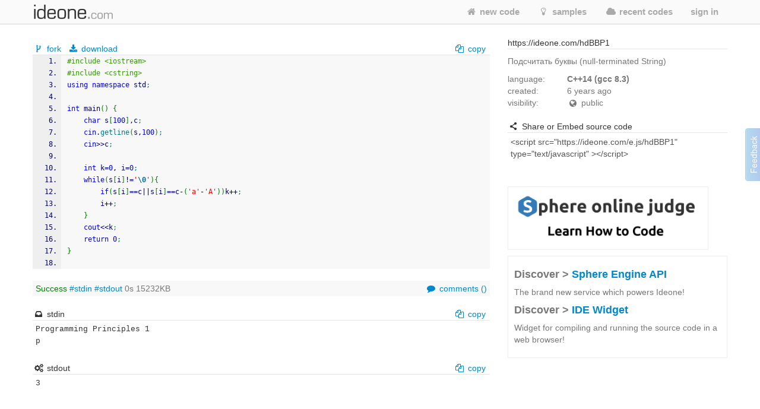

--- FILE ---
content_type: text/html; charset=UTF-8
request_url: https://ideone.com/hdBBP1
body_size: 8558
content:

<!DOCTYPE html>
<!-- comment -->
<html lang="en" xml:lang="en">
<head>
	<meta charset="UTF-8" />
	<!-- node ideone-www2 -->
		<title>hdBBP1 - Online C++0x Compiler & Debugging Tool - Ideone.com</title>
		<meta name="description" content="Compile various programming languages online. Add input stream, save output, add notes and tags." />	
		<meta name="keywords" content="online compiler, online ide, learn programming online, programming online, run code online, snippet, snippets, pastebin, online debugging tool, online interpreter, run your code online, run code, execute code, C++, Java, Python" />
	<meta property="og:site_name" content="Ideone.com"/>
	<meta property="og:image" content="http://profile.ak.fbcdn.net/hprofile-ak-prn1/50232_245768360841_3377786_q.jpg"/>
	<meta property="og:description" content="Ideone is something more than a pastebin; it's an online compiler and debugging tool which allows to compile and run code online in more than 40 programming languages."/>
	<meta property="og:title" content="Ideone.com"/>
	<link rel="shortcut icon" type="image/png" href="//d2c5ubcnqbm27w.cloudfront.net/gfx2/img/favicon.png" />
			
				<link href="//d2c5ubcnqbm27w.cloudfront.net/gfx2/libs/bootstrap/css/bootstrap-with-responsive-1200-only.min.css" rel="stylesheet" media="all"/>
				
		 
		<meta name="viewport" content="width=device-width, initial-scale=1.0"/>
		<!-- , initial-scale=0.25 -->
		
	
	
	
	
	<link rel="preconnect" href="https://www.google-analytics.com">
	<link rel="preconnect" href="https://srv.carbonads.net">
	<link rel="preconnect" href="https://srv.buysellads.com">
	<link rel="preconnect" href="https://vc.hotjar.io">
	<link rel="preconnect" href="https://vars.hotjar.com">
	
	
	<style>
	[class^="icon-"], [class*=" icon-"] {
		display: inline;
		width: auto;
		height: auto;
		/*line-height: normal;*/
		vertical-align: baseline;
		background-image: none;
		background-position: 0% 0%;
		background-repeat: repeat;
		margin-top: 0;
	}
	a [class^="icon-"], a [class*=" icon-"] {
		display: inline;
	}
	</style>
	
	
	<link href="//d2c5ubcnqbm27w.cloudfront.net/gfx2/libs/fontello-8f7d2dfe/css/fontello.css?3" rel="stylesheet"/>
	<!--[if IE 7]>
		<link rel="stylesheet" href="//d2c5ubcnqbm27w.cloudfront.net/gfx2/libs/fontello-8f7d2dfe/css/fontello-ie7.min.css?3">
	<![endif]-->
	
	
	<link href="//d2c5ubcnqbm27w.cloudfront.net/themes/smoothness/jquery-ui-1.10.1.custom.min.css" type="text/css" rel="stylesheet"/> <!-- jak sie wrzuci do bundle to nie dziala -->
	<!-- <link href="/gfx2/css/jquery-ui-bootstrap/jquery-ui-1.10.0.custom.css" type="text/css" rel="stylesheet" /> --> <!-- mozna ew wlaczyc zamiast tego powyzej -->
		
	<!-- 2013-02-07 by wiele: na czas develu wyrzucam to z bundle zeby moc latwiej debugowac w firebugu -->
	
	
	
	<link href="//d2c5ubcnqbm27w.cloudfront.net/gfx2/css/ideone-bundle.css?3" rel="stylesheet"/>
	<!-- end of rzeczy przeniesione tymczasowo z bundle -->
	
	
	
	
	
	<script type="text/javascript">
	
		var cookie_name = 'settings';
		var cookie_time = 15552000;
		var is_mobile = 0;
		
		
				var ace_options = {
				theme: '',
				keyboard_handler: '',
				font_size: '12px',
				tab_size: 4,
				print_margin: true,
				print_margin_column: '80',
				highligth_gutter_line: true,
				highlight_selected_word: true,
				highlight_active_line: true,
				show_fold_widgets: true,
				use_wrap_mode: false,
				show_gutter: true,
				show_invisibles: false		};
			</script>
	
	<!-- 2013-02-07 by wiele: na czas develu wyrzucam to z bundle zeby moc latwiej debugowac w firebugu -->
	
	
	
	
	
	<script type="text/javascript" src="//d2c5ubcnqbm27w.cloudfront.net/gfx2/js/ideone-libs-bundle.js?2"></script>
	<script type="text/javascript" src="//d2c5ubcnqbm27w.cloudfront.net/gfx2/libs/ace-2017-06/ace.js?1" data-ace-base="/gfx2/libs/ace-2017-06"></script>
	<script type="text/javascript" src="//d2c5ubcnqbm27w.cloudfront.net/gfx2/js/ideone-common.js?13"></script>
	<!-- end of rzeczy przeniesione tymczasowo z bundle -->

	

	
	<script type="text/javascript">
	(function(){
		var bsa_optimize=document.createElement('script');
		bsa_optimize.type='text/javascript';
		bsa_optimize.async=true;
		bsa_optimize.src='https://cdn4.buysellads.net/pub/ideone.js?'+(new Date()-new Date()%600000);
		(document.getElementsByTagName('head')[0]||document.getElementsByTagName('body')[0]).appendChild(bsa_optimize);
	})();
	</script>


			<script
  src="https://sentry2.sphere-research.com/js-sdk-loader/521256c075c8543be62ed54469fffe42.min.js"    crossorigin="anonymous"    ></script>
	
</head>


<body class="  not-responsive">
	<div id="_container">
<noscript><div id="js_required" class="alert alert-error" style="margin-bottom: 0px">Ideone.com requires JavaScript to work.</div></noscript>
<div class="navbar " id="primary-navigation">
	<div class="navbar-inner">
		<div class="container">
			<a class="btn btn-navbar collapsed" data-toggle="collapse" data-target=".nav-collapse">
				<span class="icon-bar"></span> 
				<span class="icon-bar"></span> 
				<span class="icon-bar"></span> 
			</a>
						<a href="/" class="brand scroll-page"><span></span></a>
						<div class="nav-collapse collapse " style="height: 0px;">
				
				<ul class="nav pull-right">
										<li class=""><a href="/"  class="scroll-page"><i class="icon-home"></i> new code</a></li>
										<li class=""><a href="/samples"  class="scroll-page"><i class="icon-lightbulb"></i> samples</a></li>
					<li class=""><a href="/recent"  class="scroll-page"><i class="icon-cloud"></i> recent codes</a></li>
															<li class="dropdown">
						<a href="#"  class="dropdown-toggle btn-singin-wnd-open" data-toggle="dropdown"><i class="icon-signin"></i> sign in</a>
						<ul class="dropdown-menu dropdown-form" id="signin-dropdown">
                        <li class="dropdown-caret right">
                          <span class="caret-outer"></span>
                          <span class="caret-inner"></span>
                        </li>
                        <li>
                          <div class="modal-body">
					    	<form action="//ideone.com/account/login" method="post">
												    		<div style="margin-bottom: 20px;">
									New user? <a class="normal-link"  href="/account/register">Sign up</a>
								</div>
																
								<div class="control-group">
									<div class="controls">
										<div class="input-prepend" style="margin-bottom: 0px">
											<span class="add-on rel-tooltip" title="Username or e-mail"><i class="icon-user"></i></span>
											<input type="text" class="span2" id="username" name="username" value="" placeholder="Username or e-mail" />
										</div>
									</div>
								</div>
					    		
					    		<div class="control-group" style="margin-bottom: 0px">
					    			<div class="controls">
					    				<div class="input-prepend">
					    					<span class="add-on rel-tooltip" title="Password"><i class="icon-key"></i></span>
					    					<input type="password" class="span2" id="password" name="password" value="" placeholder="Password" />			
					    				</div>
					    			</div>
					    		</div>
					
								<input type="hidden" name="remember" value="yes"/>
								<input type="hidden" name="next" value="L2hkQkJQMQ=="/>
								
								<div class="control-group">
									<div class="controls">
										<button type="submit" class="btn"><i class="icon-signin"></i> Sign in</button>
									</div>
								</div>
								
								<div>
									<a class="normal-link" href="/account/forgot">Can't sign in?</a>
								</div>
								
																<hr class="clear" style="margin: 0px; margin-bottom: 10px"/>
								<a class="btn facebook-login-button" href="https://www.facebook.com/dialog/oauth?client_id=347515280067&redirect_uri=https://ideone.com/account/registerfb/&scope=email,user_location,user_hometown">Log in with Facebook</a>
															</form>
					  </div>
                	</li>
                      </ul>
					</li>
															
					<li class=" dropdown-hover">
					
					</li>
					
									</ul>
			</div>
			<!-- /.nav-collapse --> 
		</div>
		<!-- /.container --> 
	</div>
	<!-- /.navbar-inner --> 
</div>

<div class="container" style="padding: 0; margin-top: 0; margin-bottom: 0;">

</div>


<script type="text/javascript" src="//d2c5ubcnqbm27w.cloudfront.net/gfx2/js/ideone-view.js?7"></script>


<div class="container page-view">
	<div class="row">
		<div class="span8">
			
		</div>
	</div>
	<div class="row">
	
		<!-- left column -->
		<div class="span8">
		
			
		
			<!-- ad -->
						
<!-- Ideone_S2S_Leaderboard_ROS_ATF -->
<div id="bsa-zone_1620919776507-0_123456"></div>



			
						
			
			<!-- ********************** -->
			<!-- source code + commands -->
			<div id="code" class="view_box">
	
				<!-- source commands -->
								<legend class="submenu1">
					
										<span class="inline_info">
						<a href="/fork/hdBBP1"  class="">
							<i class="icon-fork"></i> fork						</a>
					</span>
					<span class="inline_info"><a href="/plain/hdBBP1"><i class="icon-download"></i> download</a></span>
					
					
															
					<span class="inline_info pull-right" id="view_set_visibility_loader_1" style="display: none;">
						<img src="//d2c5ubcnqbm27w.cloudfront.net/gfx/loader.gif" style="width: 14px; height: 14px;" alt="loading..."/>
					</span>
					
											<div class="pull-right">
							<input type="hidden" value="#include &lt;iostream&gt;
#include &lt;cstring&gt;
using namespace std;
 
int main() {
	char s[100],c;
	cin.getline(s,100);
	cin&gt;&gt;c;
	
	int k=0, i=0;
	while(s[i]!=&#039;\0&#039;){
		if(s[i]==c||s[i]==c-(&#039;a&#039;-&#039;A&#039;))k++;
		i++;
	}
	cout&lt;&lt;k;
	return 0;
}
" class="code-to-copy" />
							<span class="inline_info"><a id="view_copy" class="clipboard-copy-hidden-input" data-copy-from=".code-to-copy" style="cursor: pointer;"><i class="icon-docs"></i> copy</a></span>
						</div>
									</legend>
				<legend class="submenu2 hidden">
					
				</legend>
				
				<!-- source code -->
				<pre class="source" id="source" style="margin-bottom: 0px"><style type='text/css'><!--/**
 * GeSHi (C) 2004 - 2007 Nigel McNie, 2007 - 2008 Benny Baumann
 * (http://qbnz.com/highlighter/ and http://geshi.org/)
 */
.cpp  {font-family:monospace;color: #000066;}
.cpp a:link {color: #000060;}
.cpp a:hover {background-color: #f0f000;}
.cpp .head {font-family: Verdana, Arial, sans-serif; color: #808080; font-size: 70%; font-weight: bold;  padding: 2px;}
.cpp .imp {font-weight: bold; color: red;}
.cpp .kw1 {color: #0000ff;}
.cpp .kw2 {color: #0000ff;}
.cpp .kw3 {color: #0000dd;}
.cpp .kw4 {color: #0000ff;}
.cpp .co1 {color: #666666;}
.cpp .co2 {color: #339900;}
.cpp .coMULTI {color: #ff0000; font-style: italic;}
.cpp .es0 {color: #000099; font-weight: bold;}
.cpp .es1 {color: #000099; font-weight: bold;}
.cpp .es2 {color: #660099; font-weight: bold;}
.cpp .es3 {color: #660099; font-weight: bold;}
.cpp .es4 {color: #660099; font-weight: bold;}
.cpp .es5 {color: #006699; font-weight: bold;}
.cpp .br0 {color: #008000;}
.cpp .sy0 {color: #008000;}
.cpp .sy1 {color: #000080;}
.cpp .sy2 {color: #000040;}
.cpp .sy3 {color: #000040;}
.cpp .sy4 {color: #008080;}
.cpp .st0 {color: #FF0000;}
.cpp .nu0 {color: #0000dd;}
.cpp .nu6 {color: #208080;}
.cpp .nu8 {color: #208080;}
.cpp .nu12 {color: #208080;}
.cpp .nu16 {color:#800080;}
.cpp .nu17 {color:#800080;}
.cpp .nu18 {color:#800080;}
.cpp .nu19 {color:#800080;}
.cpp .me1 {color: #007788;}
.cpp .me2 {color: #007788;}
.cpp span.xtra { display:block; }
.ln, .ln{ vertical-align: top; }
.coMULTI, .cpp span{ line-height:13px !important;}
--></style><pre class="cpp"><ol><li class="li1"><div class="de1"><span class="co2">#include &lt;iostream&gt;</span></div></li><li class="li1"><div class="de1"><span class="co2">#include &lt;cstring&gt;</span></div></li><li class="li1"><div class="de1"><span class="kw2">using</span> <span class="kw2">namespace</span> std<span class="sy4">;</span></div></li><li class="li1"><div class="de1">&nbsp;</div></li><li class="li1"><div class="de1"><span class="kw4">int</span> main<span class="br0">&#40;</span><span class="br0">&#41;</span> <span class="br0">&#123;</span></div></li><li class="li1"><div class="de1">	<span class="kw4">char</span> s<span class="br0">&#91;</span><span class="nu0">100</span><span class="br0">&#93;</span>,c<span class="sy4">;</span></div></li><li class="li1"><div class="de1">	<span class="kw3">cin</span>.<span class="me1">getline</span><span class="br0">&#40;</span>s,<span class="nu0">100</span><span class="br0">&#41;</span><span class="sy4">;</span></div></li><li class="li1"><div class="de1">	<span class="kw3">cin</span><span class="sy1">&gt;&gt;</span>c<span class="sy4">;</span></div></li><li class="li1"><div class="de1">&nbsp;</div></li><li class="li1"><div class="de1">	<span class="kw4">int</span> k<span class="sy1">=</span><span class="nu0">0</span>, i<span class="sy1">=</span><span class="nu0">0</span><span class="sy4">;</span></div></li><li class="li1"><div class="de1">	<span class="kw1">while</span><span class="br0">&#40;</span>s<span class="br0">&#91;</span>i<span class="br0">&#93;</span><span class="sy3">!</span><span class="sy1">=</span><span class="st0">'<span class="es5">\0</span>'</span><span class="br0">&#41;</span><span class="br0">&#123;</span></div></li><li class="li1"><div class="de1">		<span class="kw1">if</span><span class="br0">&#40;</span>s<span class="br0">&#91;</span>i<span class="br0">&#93;</span><span class="sy1">==</span>c<span class="sy3">||</span>s<span class="br0">&#91;</span>i<span class="br0">&#93;</span><span class="sy1">==</span>c<span class="sy2">-</span><span class="br0">&#40;</span><span class="st0">'a'</span><span class="sy2">-</span><span class="st0">'A'</span><span class="br0">&#41;</span><span class="br0">&#41;</span>k<span class="sy2">++</span><span class="sy4">;</span></div></li><li class="li1"><div class="de1">		i<span class="sy2">++</span><span class="sy4">;</span></div></li><li class="li1"><div class="de1">	<span class="br0">&#125;</span></div></li><li class="li1"><div class="de1">	<span class="kw3">cout</span><span class="sy1">&lt;&lt;</span>k<span class="sy4">;</span></div></li><li class="li1"><div class="de1">	<span class="kw1">return</span> <span class="nu0">0</span><span class="sy4">;</span></div></li><li class="li1"><div class="de1"><span class="br0">&#125;</span></div></li><li class="li1"><div class="de1">&nbsp;</div></li></ol></pre></pre>
				<div id="source-text" class="hidden">[base64]</div>
				
				<input type="hidden" name="p1" id="p1" value="43deb2da8d2996a2ebbcbdcbd9c9caa3"/>
				<input type="hidden" name="p2" id="p2" value="6"/>
				<input type="hidden" name="p3" id="p3" value="11"/>
				<input type="hidden" name="p4" id="p4" value=""/>
			</div>
			
				
			<!-- status -->
			<div id="view_status" class="view_box" style="background: #f8f8f8; padding: 3px 5px;">
				
						<span>
																																							<span class="info green" title="Success">Success</span>							
							
							<a href="#stdin">#stdin</a>
														<a href="#stdout">#stdout</a>
														
							0s 15232KB
						</span>
						
						<div class="pull-right">
							<a href="#comments" id="view_comment" title="show comments" class="rel-tooltip"><i class="icon-comment"></i> comments (<fb:comments-count href="https://ideone.com/hdBBP1"/>?</fb:comments-count>)</a>
						</div>
			</div>

			                        


                        			
				
			<!-- inputs -->
			<a name="stdin"></a>
			<div id="view_stdin" class="view_box">
				<legend>
	<span><i class="icon-inbox"></i> stdin</span>
			<div class="pull-right">
			<input type="hidden" value="Programming Principles 1
p
" class="stdin-to-copy" />
			<span><a id="view_input_copy" class="clipboard-copy-hidden-input" data-copy-from=".stdin-to-copy" style="cursor: pointer;"><i class="icon-docs"></i> copy</a></span>
		</div>
	</legend>
<div id="stdin-text" class="hidden">UHJvZ3JhbW1pbmcgUHJpbmNpcGxlcyAxCnAK</div>
<div><pre style="padding: 5px !important; margin-bottom: 20px !important"">Programming Principles 1
p
</pre></div>

			</div>
					
			<!-- outputs -->
			<div id="li_hdBBP1" class="view_box">
				
	
		
		<a name="stdout"></a>
	<legend>
		
		<span><i class="icon-cog-alt"></i> stdout</span>
					<div class="pull-right">
				<input type="hidden" value="3" class="stdout-to-copy" />
				<span><a id="view_output_copy" class="clipboard-copy-hidden-input" data-copy-from=".stdout-to-copy" style="cursor: pointer;"><i class="icon-docs"></i> copy</a></span>
			</div>
			</legend>
	<div>
		<pre id="output-text" style="padding: 5px !important; margin-bottom: 20px !important">3</pre>
	</div>
		
	 
	
	
			</div>
					
			<!-- ew. miejsce na reklame -->
			
			<!-- komentarze -->
			<a name="comments"></a>
			<div id="fb-comments-root" class="hidden"></div>
			
			
			<div id="fb-root"></div>
			<script>(function(d, s, id) {
			  var js, fjs = d.getElementsByTagName(s)[0];
			  if (d.getElementById(id)) return;
			  js = d.createElement(s); js.id = id;
			  js.src = "//connect.facebook.net/en_US/all.js#xfbml=1&appId=127237194030782";
			  fjs.parentNode.insertBefore(js, fjs);
			}(document, 'script', 'facebook-jssdk'));</script>
			
			
		</div><!-- end of left column -->
	
		<!-- right column -->
		<div class="span4">
			

			                        

<!-- Ideone_S2S_Sidebar_ROS_ATF -->
<div id="bsa-zone_1620921930965-5_123456"></div>



			
			<div  class="span4 right-sidebar">
				<div id="info" class="view_box">
	
					<!-- adres -->
					<legend><i class="icon-external-link"></i> https://ideone.com/hdBBP1</legend>
					
					
					
					<!-- notatka -->
					<div class="note">
												<div class="" style="margin-top: 10px;">Подсчитать буквы (null-terminated String)</div>
												<textarea type="text" class="view_note_edit hidden" style="width: 100%; margin-top: 10px;" data-sid="66389903"></textarea>
						<span class="view_note_actions hidden">
							<button class="btn btn-mini view_note_actions_save pull-right" type="button">save</button>
							<button class="btn btn-mini view_note_actions_cancel pull-right" type="button">cancel</button> 
						</span>
						<div style="clear: both"></div>
					</div>
					
					<!-- podsumowanie -->
					<div class="row">
						<div class="span1">language:</div>
						<div class="span3"><strong>C++14 (gcc 8.3)</strong></div>
					</div>
					<div class="row">
						<div class="span1">created:</div>								
						<div class="span3" id="solution_date"><span class="rel-tooltip" title="2019-03-23 18:15:00 CET">6&nbsp;years&nbsp;ago</span></div>
					</div>
					<div class="row">
						<div class="span1">visibility:</div>
						<div class="span3">
							<span><i class="icon-globe"></i> public</span>																												
							
							<div style="display: inline; margin-left: 0.5em;">
								<a href="/faq#visibility-of-a-code" class="help-link rel-tooltip" style="font-size: 14px; padding: 0px; top: 0px" target="_blank" title="Find out about the visibility of the code"><i class="icon-view"></i></a>
							</div>
						</div>
					</div>
										
										<br/>
					
					<legend><i class="icon-share"></i> Share or Embed source code</legend>
					
					<textarea type="text" id="embed_presentation" style="width: 100%; height: auto; border: 1px solid #ccc; padding: 5px; -webkit-box-sizing: border-box; -moz-box-sizing: border-box; box-sizing: border-box; resize:none;">&lt;script src=&quot;https://ideone.com/e.js/hdBBP1&quot; type=&quot;text/javascript&quot; &gt;&lt;/script&gt;</textarea>
					
					<div id="sharethis">
						<span class='st_facebook_large' displayText='Facebook'></span>
						<span class='st_twitter_large' displayText='Tweet'></span>
						<span class='st_googleplus_large' displayText='Google +'></span>
						<span class='st_vkontakte_large' displayText='Vkontakte'></span>
						<span class='st_orkut_large' displayText='Orkut'></span>
						<span class='st_email_large' displayText='Email'></span>
						<span class='st_sharethis_large' displayText='ShareThis'></span>
					</div>
					
						
	<script type="text/javascript">var switchTo7x=true;</script>
	<script type="text/javascript" src="https://ws.sharethis.com/button/buttons.js" onmouseover=false async>stLight.options({publisher: "af89a205-c66b-4c62-ae6f-ee86d0f1831b", onhover: false});</script>
	
	
					
					
					<input type="hidden" name="testable" id="testable" value="1" />
					<input type="hidden" id="status_code" value="0" />
					<input type="hidden" id="solution_link" value="hdBBP1" /> <!-- parent link -->
					<input type="hidden" id="full_link" value="https://ideone.com/hdBBP1" />
					<input type="hidden" id="max_number" value="" />
					<input type="hidden" id="max_link" value="" />
					<input type="hidden" id="edit_solution_link" value="" /> <!-- link najnowszego -->
					<input type="hidden" id="edit_solution_number" value="" />
					<input type="hidden" id="executable" value="1" />
					<input type="hidden" id="compiler" value="44" />
					<input type="hidden" id="site" value="view" />
					
					

					<br/>
					

					<a href="http://spoj.com/?utm_campaign=permanent&utm_medium=view-right&utm_source=ideone" target="_blank">
						<img src="/gfx2/img/spoj.png" style="width: 336px; border: 1px solid #eee;"/>
					</a>

					
<div class="col-md-12 discover-sphere-engine-api">
	<h4>Discover &gt; <a href="/sphere-engine">Sphere Engine API</a></h4>
	<p>The brand new service which powers Ideone!</p>
	
	<h4>Discover &gt; <a href="/sphere-engine-widget">IDE Widget</a></h4>
    <p>Widget for compiling and running the source code in a web browser!</p>
</div>

					
				</div>
			</div>
			
		</div>
	</div>
</div>

<!-- Modal shortcuts-->
<div class="modal hide fade" id="editorShortcuts" tabindex="-1" role="dialog" aria-labelledby="myModalLabel">
  <div class="modal-dialog" role="document">
    <div class="modal-content">
      <div class="modal-header">
        <button type="button" class="close" data-dismiss="modal" aria-label="Close"><span aria-hidden="true">&times;</span></button>
        <h4 class="modal-title">Shortcuts</h4>
      </div>
      <div class="modal-body">
      	<div class="shortcuts-editor-label">Global</div>
        <ul class="shortcuts-editor-list">
        	<li><span class="key">⌘ <span class="plus">+</span> Enter</span> <span class="command">run</span></li>
        </ul>
        
        <div class="shortcuts-editor-label">Ace editor</div>
        <ul class="shortcuts-editor-list">
        	<li><span class="key">⌘ <span class="plus">+</span> Enter</span> <span class="command">run</span></li>
        </ul>
        
        <div class="shortcuts-editor-label">Textarea</div>
        <ul class="shortcuts-editor-list">
        	<li><span class="key">⌘ <span class="plus">+</span> Enter</span> <span class="command">run</span></li>
        </ul>
        
      </div>
    </div>
  </div>
</div>

<script type="text/javascript">

$(document).ready(function(){
	$("#view_cmperr_hide").click(function(){
		$("#view_cmperr_content").hide();
		$(this).hide();
		$("#view_cmperr_show").show();
		return false;
	});
	$("#view_cmperr_show").click(function(){
		$("#view_cmperr_content").show();
		$(this).hide();
		$("#view_cmperr_hide").show();
		return false;
	});
});

</script>

		
				
			<div id="footer" class="footer shadow-inner-top">
				<div class="container">
									<a href="http://sphere-research.com?utm_campaign=permanent&utm_medium=footer&utm_source=ideone" target="_blank">Sphere Research Labs</a>.
					Ideone is powered by <a href="http://sphere-engine.com/?utm_campaign=permanent&utm_medium=footer&utm_source=ideone" target="_blank">Sphere Engine&trade;</a>
								
				<p id="footer-links">
					<a href="/">Home</a>
					
					<a href="https://sphere-engine.com/?utm_campaign=permanent&utm_medium=sphereengine&utm_source=ideone" target="_blank">API</a>
					
											<a href="#" data-toggle="modal" data-target="#lang-dialog">Language</a>  
										<a href="/faq">FAQ</a>
					<a href="/credits">Credits</a>
					
					
										<span style="margin-left: 20px">
													desktop
				 			<a href="/switch/mobile/L2hkQkJQMQ==" class="margin-left">mobile</a>
									 		</span>
			 		<br/>
			 		<a href="/legal-tos">Terms of Service</a>
			 		<a href="/legal-pp">Privacy Policy</a>
			 		<a href="/legal-gdpr">GDPR Info</a>
				</p>
				
				<a href="/ideone/Tools/bug/form/1/link/hdBBP1/compiler/44" id="show_bug_dialog" data-toggle="modal" data-target="#bug-dialog">Feedback &amp; Bugs</a>
					
				<!-- 
				<p class="values">13, 0.44s, 0.59s</p>
				-->
				
				<br>
			    <p><strong>Popular languages:</strong></p>
			    <p>
			         <a href="/l/bash">Bash</a>
                     <a href="/l/pascal">Pascal</a>
                     <a href="/l/c">C</a>
                     <a href="/l/perl">Perl</a>
                     <a href="/l/c-sharp">C#</a>
                     <a href="/l/php">PHP</a>
                     <a href="/l/cpp">C++</a>
                     <a href="/l/pascal">Python</a>
                     <a href="/l/cpp14">C++14</a>
                     <a href="/l/python-3">Python3</a>
                     <a href="/l/haskell">Haskell</a>
                     <a href="/l/ruby">Ruby</a>
                     <a href="/l/java">Java</a>
                     <a href="/l/sqlite">SQLite</a>
                     <a href="/l/objective-c">Objective-C</a>
                     <a href="/l/swift">Swift</a>
                     <a href="/l/vb-net">VB.net</a>
                     <br/>
                     <a href="/languages">List of all supported programming languages</a>
			    </p>
				
				</div>
			</div>
						
			
			
<div class="modal hide fade" id="bug-dialog" role="dialog" tabindex="-1">
  <div class="modal-header">
    <button type="button" class="close" data-dismiss="modal" aria-hidden="true">&times;</button>
    <h3>Report bug / make suggestion</h3>
  </div>
  <div class="modal-body">
	<img src="//d2c5ubcnqbm27w.cloudfront.net/gfx/loader.gif" style="width: 14px; height: 14px;" alt="loading..."/>
  </div>
  <div class="modal-footer">
    <a href="#" class="btn" data-dismiss="modal">Close</a>
    <a href="#" class="btn btn-primary" id="bug-dialog-submit">submit</a>
  </div>
</div>


<div class="modal hide fade" id="lang-dialog">
	<div class="modal-header">
    	<button type="button" class="close" data-dismiss="modal" aria-hidden="true">&times;</button>
    	<h3>Choose your language</h3>
	</div>
	<div class="modal-body">
		<ul style="list-style-type: none;">
			<li><a href="/lang/en"><b>English</b></a></li>
			<li><a href="/lang/hi">Hindi</a></li>
			<li><a href="/lang/hu">Hungarian</a></li>
			<li><a href="/lang/mn">Mongolian</a></li>
			<li><a href="/lang/pl">Polish</a></li>
			<li><a href="/lang/ru">Russian</a></li>
			<li><a href="/lang/es">Spanish</a></li>
			<li><a href="/lang/zh">Traditional Chinese</a></li>
					</ul>
		
	</div>
  <div class="modal-footer">
    <a href="#" class="btn" data-dismiss="modal">close</a>
  </div>
</div>



<!-- Google tag (gtag.js) -->
<script async src="https://www.googletagmanager.com/gtag/js?id=G-LK6L5KL2NR"></script>
<script>
  window.dataLayer = window.dataLayer || [];
    function gtag(){dataLayer.push(arguments);}
     gtag('js', new Date());
     gtag('config', 'G-LK6L5KL2NR');
</script>

<script type="text/javascript">
$(function(){
	$(document).on('click', '.track', function(){
		var event = $(this).attr('data-event');
		var action = $(this).attr('data-action');
		var value = $(this).attr('data-value');
//		ga('send', 'event', event, action, value);
//		console.log(event);
	});
});
</script>
<!-- Hotjar Tracking Code for http://ideone.com -->
<script>
    (function(h,o,t,j,a,r){
        h.hj=h.hj||function(){(h.hj.q=h.hj.q||[]).push(arguments)};
        h._hjSettings={hjid:334655,hjsv:5};
        a=o.getElementsByTagName('head')[0];
        r=o.createElement('script');r.async=1;
        r.src=t+h._hjSettings.hjid+j+h._hjSettings.hjsv;
        a.appendChild(r);
    })(window,document,'//static.hotjar.com/c/hotjar-','.js?sv=');
</script>

<script>
</script>


<script>
(function(){
		if(typeof _bsa !== 'undefined' && _bsa) {
			  		// format, zoneKey, segment:value, options
			  		_bsa.init('flexbar', 'CE7D42QN', 'placement:ideonecom');
					  	}
})();
</script>


		</div><!-- end of #_container -->


<!--
<script type="text/javascript">
(function() {
        var wrc = document.createElement('script'); wrc.type = 'text/javascript'; wrc.async = true; window.rc_utm_source='ideone';
        wrc.src = ('https:' == document.location.protocol ? 'https://' : 'http://') + 'recruitcoders.com/w4loader.js';
        var s = document.getElementsByTagName('body')[0]; s.appendChild(wrc);
})();
</script>
-->


	</body>
</html>
		
